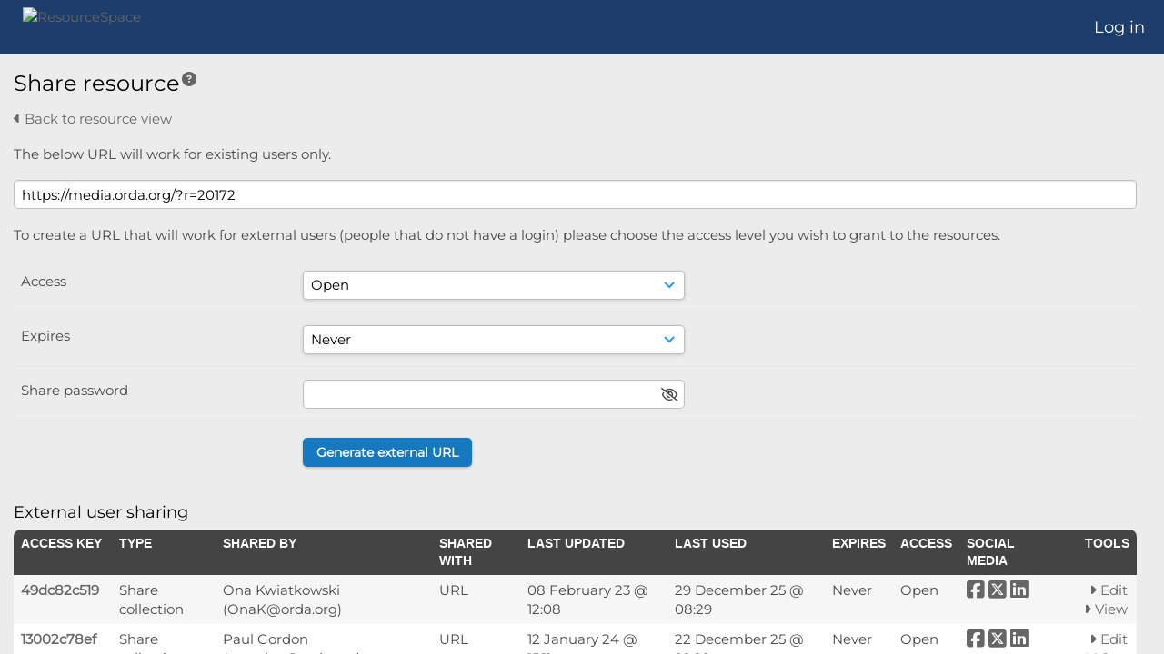

--- FILE ---
content_type: text/html; charset=UTF-8
request_url: https://media.orda.org/pages/resource_share.php?ref=20172&search=%21collection927&order_by=extension&offset=0&restypes=&archive=0&per_page=48&default_sort_direction=DESC&sort=ASC&context=Root&k=&curpos=
body_size: 15222
content:
    <!DOCTYPE html>
    <html lang="en-US">   
    <!--
    ResourceSpace version SVN 10.7    For copyright and license information see /documentation/licenses/resourcespace.txt
    https://www.resourcespace.com
    -->
    <head>
        <meta http-equiv="Content-Type" content="text/html; charset=UTF-8" />
        <meta http-equiv="X-UA-Compatible" content="IE=edge" />
        <meta http-equiv="CACHE-CONTROL" content="NO-CACHE">
        <meta http-equiv="PRAGMA" content="NO-CACHE">
                <meta name="viewport" content="width=device-width, initial-scale=1.0" />
        <meta name="pagename" content="resource_share" />
        <meta name="pluginname" content="" />
        
        <title id="page-title">ResourceSpace - Share Resource</title>

        <link rel="icon" type="image/png" href="https://media.orda.org/filestore/orda/system/config/header_favicon.jpg" />

        <!-- Load jQuery and jQueryUI -->
        <script src="https://media.orda.org/lib/js/jquery-3.6.0.min.js?css_reload_key=5"></script>
        <script src="https://media.orda.org/lib/js/jquery-ui-1.13.2.min.js?css_reload_key=5" type="text/javascript"></script>
        <script src="https://media.orda.org/lib/js/jquery.layout.js?css_reload_key=5"></script>
        <link type="text/css" href="https://media.orda.org/css/smoothness/jquery-ui.min.css?css_reload_key=5" rel="stylesheet" />
        <script src="https://media.orda.org/lib/js/jquery.ui.touch-punch.min.js"></script>

        
        <script type="text/javascript" src="https://media.orda.org/lib/js/jquery.tshift.min.js"></script>
        <script type="text/javascript" src="https://media.orda.org/lib/js/jquery-periodical-updater.js"></script>

        <script type="text/javascript">StaticSlideshowImage=false;</script>
        <script type="text/javascript" src="https://media.orda.org/js/slideshow_big.js?css_reload_key=5"></script>

                    <script type="text/javascript" src="https://media.orda.org/js/contactsheet.js"></script>
            <script>contactsheet_previewimage_prefix = 'https://media.orda.org/filestore/orda';</script>
            <script type="text/javascript">jQuery.noConflict();</script>
        
        <script type="text/javascript">
            var ProcessingCSRF={"CSRFToken":"296fd48c536bae53767f912cf7b84e723b448e430fc27f4acf9f8157138b27aa78251d16751d4588d47a06872cfb38be5ca68f73f9b5b52eba8d91b2eb7b9fde@@[base64]@@db38fbc71bf1fbe24095e49984f09778f5d7f10f3b301e553ad9dc4a224e1af7"};
            var ajaxLoadingTimer=500;
        </script>

        <script src="https://media.orda.org/js/ajax_collections.js?css_reload_key=5" type="text/javascript"></script>
        <script src="https://media.orda.org/lib/tinymce/tinymce.min.js" referrerpolicy="origin"></script>

        <!--  UPPY -->
        <script type="text/javascript" src="/lib/js/uppy.js?5"></script>
        <link rel="stylesheet" href="https://media.orda.org/css/uppy.min.css?css_reload_key=5">

                    <script src="/lib/jquery_tag_editor/jquery.caret.min.js"></script>
            <script src="/lib/jquery_tag_editor/jquery.tag-editor.min.js"></script>
            <link type="text/css" rel="stylesheet" href="/lib/jquery_tag_editor/jquery.tag-editor.css" />
            
        <!-- Chart.js for graphs -->
        <script language="javascript" type="module" src="/lib/js/chartjs-4-4-0.js"></script>
        <script language="javascript" type="module" src="/lib/js/date-fns.js"></script>
        <script language="javascript" type="module" src="/lib/js/chartjs-adapter-date-fns.js"></script>

        <!-- jsTree -->
        <link rel="stylesheet" href="/lib/jstree/themes/default-dark/style.min.css">
        <script src="/lib/jstree/jstree.min.js"></script>
        <script src="/js/category_tree.js?css_reload_key=5"></script>

        <!-- DOMPurify -->
        <script src="https://media.orda.org/lib/js/purify.min.js?reload_key=5"></script>

        <!-- toastify-js -->
        <script src="https://media.orda.org/lib/toastify-js/src/toastify.js"></script>
        <link type="text/css" href="https://media.orda.org/lib/toastify-js/src/toastify.css" rel="stylesheet" />

                    <script src="/js/browsebar_js.php" type="text/javascript"></script>
            
        <script type="text/javascript">
            var baseurl_short="/";
            var baseurl="https://media.orda.org";
            var pagename="resource_share";
            var errorpageload = "<h1>Error</h1><p>Sorry, there has been an error loading this page. If you are performing a search please try refining your search query. If the problem persists please contact your system administrator</p>";
            var errortext = "Error";
            var applicationname = "ResourceSpace";
            var pagetitle = "ResourceSpace - Share Resource";
            var plugintitle = "";
            var branch_limit=false;
            var branch_limit_field = new Array();
            var global_trash_html = '<!-- Global Trash Bin (added through CentralSpaceLoad) -->';
            var TileNav = true;
            var errornotloggedin = 'You are not logged in';
            var login = 'Log in';
            global_trash_html += '<div id="trash_bin" class="trash_bin ui-droppable ui-droppable-active ui-state-hover"><span class="trash_bin_text"><i class="fa fa-trash" aria-hidden="true"></i></span></div>    <div id="trash_bin_delete_dialog" style="display:none;"></div>    <div id="delete_permanent_dialog" style="display:none;text-align:left;"></div>';
            oktext="OK";
            var scrolltopElementCentral='.ui-layout-center';
            var scrolltopElementContainer='.ui-layout-container';
            var scrolltopElementCollection='.ui-layout-south';
            var scrolltopElementModal='#modal';
            browse_clicked = false;        </script>

        <script src="/js/global.js?css_reload_key=5" type="text/javascript"></script>
        <script src="/lib/js/polyfills.js?css_reload_key=5"></script>

        <script type="text/javascript">

jQuery(document).ready(function() {
 jQuery.fn.reverse = [].reverse;
 jQuery(document).keyup(function (e)
  { 
    if(jQuery("input,textarea").is(":focus"))
    {
       // don't listen to keyboard arrows when focused on form elements
           }
    else if (jQuery('#lightbox').is(':visible'))
        {
        // Don't listen to keyboard arrows if viewing resources in lightbox
        }
    else
        {
        var share='';
        var modAlt=e.altKey;
        var modShift=e.shiftKey;
        var modCtrl=e.ctrlKey;
        var modMeta=e.metaKey;
        var modOn=(modAlt || modShift || modCtrl || modMeta);

         switch (e.which) 
         {

                        // Left arrow
            case 37:
                if (jQuery('.prevLink').length > 0) {
                    jQuery('.prevLink').click();
                    break;
                }
                if ((jQuery('.prevPageLink').length > 0)) {
                    jQuery('.prevPageLink').click();
                    break;
                }
            // Right arrow
            case 39:
                if (jQuery('.nextLink').length > 0) {
                    jQuery('.nextLink').click();
                    break;
                }
                if ((jQuery('.nextPageLink').length > 0)) {
                    jQuery('.nextPageLink').click();
                    break;
                } 
            case 65: if (jQuery('.addToCollection').length > 0) jQuery('.addToCollection:not(.ResourcePanelIcons .addToCollection)').click();
                     break;
            case 188: if (jQuery('.prevLink').length > 0) jQuery('.prevLink').click();
                     break;
            case 190: if (jQuery('.nextLink').length > 0) jQuery('.nextLink').click();
                     break;
            case 191: if (jQuery('.upLink').length > 0) jQuery('.upLink').click();
                     break;
            case 84: if (jQuery('#toggleThumbsLink').length > 0) jQuery('#toggleThumbsLink').click();
                     break;
            case 90: if (jQuery('.enterLink').length > 0) window.location=jQuery('.enterLink').attr("href");
                     break;
            case 27: ModalClose();
                     break;
            case 86: if(!modOn){CentralSpaceLoad('https://media.orda.org/pages/search.php?search=!collection'+document.getElementById("currentusercollection").innerHTML+'&k='+share,true)};
                     break;
                     }

     }
 });
});
</script>
    <link rel="stylesheet" href="/plugins/transform/lib/jcrop/css/jquery.Jcrop.min.css?css_reload_key=5" type="text/css" />
    <script type="text/javascript" src="/plugins/transform/lib/jcrop/js/jquery.Jcrop.min.js?css_reload_key=5" language="javascript"></script>
    <script type="text/javascript" src="/lib/jQueryRotate/jQueryRotate.js?css_reload_key=5" language="javascript"></script>
    <script src="/lib/lightbox/js/lightbox.min.js" type="text/javascript" ></script><link type="text/css" href="/lib/lightbox/css/lightbox.min.css?css_reload_key=5" rel="stylesheet" />    <script>
    function closeModalOnLightBoxEnable()
        {
        setTimeout(function() {
            if(jQuery('#lightbox').is(':visible'))
                {
                ModalClose();
                }
        }, 10);
        }

    jQuery(document).ready(function()
        {
        lightbox.option({
            'resizeDuration': 300,
            'imageFadeDuration': 300,
            'fadeDuration': 300,
            'alwaysShowNavOnTouchDevices': true})
        });
    </script>
    
        <!-- Structure Stylesheet -->
        <link href="https://media.orda.org/css/global.css?css_reload_key=5" rel="stylesheet" type="text/css" media="screen,projection,print" />
        <!-- Colour stylesheet -->
        <link href="https://media.orda.org/css/light.css?css_reload_key=5" rel="stylesheet" type="text/css" media="screen,projection,print" />
        <!-- Override stylesheet -->
        <link href="https://media.orda.org/css/css_override.php?k=&css_reload_key=5&noauth=" rel="stylesheet" type="text/css" media="screen,projection,print" />
        <!--- FontAwesome for icons-->
        <link rel="stylesheet" href="https://media.orda.org/lib/fontawesome/css/all.min.css?css_reload_key=5">
        <link rel="stylesheet" href="https://media.orda.org/lib/fontawesome/css/v4-shims.min.css?css_reload_key=5">
        <!-- Load specified font CSS -->
                    <link id="global_font_link" href="https://media.orda.org/css/fonts/Montserrat.css?css_reload_key=5" rel="stylesheet" type="text/css" />
                <!-- Web app manifest -->
        <link rel="manifest" href="https://media.orda.org/manifest.json">

                    <!--Leaflet.js files-->
            <link rel="stylesheet" href="https://media.orda.org/lib/leaflet/leaflet.css?css_reload_key=5"/>
            <script src="https://media.orda.org/lib/leaflet/leaflet.js?5"></script>

                <script>
    // Copied from leaflet-providers.js
    (function (root, factory) {
        if (typeof define === 'function' && define.amd) {
            // AMD. Register as an anonymous module.
            define(['leaflet'], factory);
        } else if (typeof modules === 'object' && module.exports) {
            // define a Common JS module that relies on 'leaflet'
            module.exports = factory(require('leaflet'));
        } else {
            // Assume Leaflet is loaded into global object L already
            factory(L);
        }
    }(this, function (L) {
        'use strict';

        L.TileLayer.Provider = L.TileLayer.extend({
            initialize: function (arg, options) {
                var providers = L.TileLayer.Provider.providers;

                var parts = arg.split('.');

                var providerName = parts[0];
                var variantName = parts[1];

                if (!providers[providerName]) {
                    throw 'No such provider (' + providerName + ')';
                }

                var provider = {
                    url: providers[providerName].url,
                    options: providers[providerName].options
                };

                // overwrite values in provider from variant.
                if (variantName && 'variants' in providers[providerName]) {
                    if (!(variantName in providers[providerName].variants)) {
                        throw 'No such variant of ' + providerName + ' (' + variantName + ')';
                    }
                    var variant = providers[providerName].variants[variantName];
                    var variantOptions;
                    if (typeof variant === 'string') {
                        variantOptions = {
                            variant: variant
                        };
                    } else {
                        variantOptions = variant.options;
                    }
                    provider = {
                        url: variant.url || provider.url,
                        options: L.Util.extend({}, provider.options, variantOptions)
                    };
                }

                // replace attribution placeholders with their values from toplevel provider attribution,
                // recursively
                var attributionReplacer = function (attr) {
                    if (attr.indexOf('{attribution.') === -1) {
                        return attr;
                    }
                    return attr.replace(/\{attribution.(\w*)\}/g,
                        function (match, attributionName) {
                            return attributionReplacer(providers[attributionName].options.attribution);
                        }
                    );
                };
                provider.options.attribution = attributionReplacer(provider.options.attribution);

                // Compute final options combining provider options with any user overrides
                var layerOpts = L.Util.extend({}, provider.options, options);
                L.TileLayer.prototype.initialize.call(this, provider.url, layerOpts);
            }
        });

        /**
        * Definition of providers.
        * see http://leafletjs.com/reference.html#tilelayer for options in the options map.
        */

        L.TileLayer.Provider.providers = {

        USGSTNM: {
        url: 'https://media.orda.org/pages/ajax/tiles.php?provider=USGSTNM&resource=20172&collection=927&k=&x={x}&y={y}&z={z}',
        options: {
        maxZoom: 8,
        attribution: '<a href="https://www.doi.gov">U.S. Department of the Interior</a> | <a href="https://www.usgs.gov">U.S. Geological Survey</a>',
    },
        variants: {
USTopo: {
        },
USImagery: {
            url: 'https://media.orda.org/pages/ajax/tiles.php?provider=USGSTNM&resource=20172&collection=927&k=&variant=USImagery&x={x}&y={y}&z={z}'
},
USImageryTopo: {
            url: 'https://media.orda.org/pages/ajax/tiles.php?provider=USGSTNM&resource=20172&collection=927&k=&variant=USImageryTopo&x={x}&y={y}&z={z}'
},
         },
},
OSM: {
        url: 'https://media.orda.org/pages/ajax/tiles.php?provider=OSM&resource=20172&collection=927&k=&x={x}&y={y}&z={z}',
        options: {
        maxZoom: 19,
        attribution: '<a href="https://www.openstreetmap.org/copyright">OpenStreetMap</a>',
    },
        variants: {
UK: {
        },
         },
},
        ResourceSpace: {
            url: 'https://media.orda.org/pages/ajax/tiles.php?x={x}&y={y}&z={z}',
            options: {
                maxZoom: 3,
                attribution: '&copy; <a href="https://www.openstreetmap.org/copyright">OpenStreetMap</a> contributors',
                },
            variants: { OSM: {}}
            }

        };

        L.tileLayer.provider = function (provider, options) {
            return new L.TileLayer.Provider(provider, options);
        };

        return L;
    }));
    </script>
    
            <!--Leaflet PouchDBCached v1.0.0 plugin file with PouchDB v7.1.1 file-->
                            <script src="https://media.orda.org/lib/leaflet_plugins/pouchdb-7.1.1/pouchdb-7.1.1.min.js"></script>
                <script src="https://media.orda.org/lib/leaflet_plugins/leaflet-PouchDBCached-1.0.0/L.TileLayer.PouchDBCached.min.js"></script>
            
            <!--Leaflet MarkerCluster v1.4.1 plugin files-->
            <link rel="stylesheet" href="https://media.orda.org/lib/leaflet_plugins/leaflet-markercluster-1.4.1/dist/MarkerCluster.css"/>
            <link rel="stylesheet" href="https://media.orda.org/lib/leaflet_plugins/leaflet-markercluster-1.4.1/dist/MarkerCluster.Default.css"/>

            <!--Leaflet ColorMarkers v1.0.0 plugin file-->
            <script src="https://media.orda.org/lib/leaflet_plugins/leaflet-colormarkers-1.0.0/js/leaflet-color-markers.js"></script>

            <!--Leaflet NavBar v1.0.1 plugin files-->
            <link rel="stylesheet" href="https://media.orda.org/lib/leaflet_plugins/leaflet-NavBar-1.0.1/src/Leaflet.NavBar.css"/>
            <script src="https://media.orda.org/lib/leaflet_plugins/leaflet-NavBar-1.0.1/src/Leaflet.NavBar.min.js"></script>

            <!--Leaflet Omnivore v0.3.1 plugin file-->
            
            <!--Leaflet EasyPrint v2.1.9 plugin file-->
            <script src="https://media.orda.org/lib/leaflet_plugins/leaflet-easyPrint-2.1.9/dist/bundle.min.js"></script>

            <!--Leaflet StyledLayerControl v5/16/2019 plugin files-->
            <link rel="stylesheet" href="https://media.orda.org/lib/leaflet_plugins/leaflet-StyledLayerControl-5-16-2019/css/styledLayerControl.css"/>
            <script src="https://media.orda.org/lib/leaflet_plugins/leaflet-StyledLayerControl-5-16-2019/src/styledLayerControl.min.js"></script>

            <!--Leaflet Zoomslider v0.7.1 plugin files-->
            <link rel="stylesheet" href="https://media.orda.org/lib/leaflet_plugins/leaflet-zoomslider-0.7.1/src/L.Control.Zoomslider.css"/>
            <script src="https://media.orda.org/lib/leaflet_plugins/leaflet-zoomslider-0.7.1/src/L.Control.Zoomslider.min.js"></script>

            <!--Leaflet Shades v1.0.2 plugin files-->
            <link rel="stylesheet" href="https://media.orda.org/lib/leaflet_plugins/leaflet-shades-1.0.2/src/css/leaflet-shades.css"/>
            <script src="https://media.orda.org/lib/leaflet_plugins/leaflet-shades-1.0.2/leaflet-shades.js"></script>

            <link href="/plugins/transform/css/style.css?css_reload_key=5" rel="stylesheet" type="text/css" media="screen,projection,print" class="plugincss" /><link href="/plugins/transform/css/style-dark.php?css_reload_key=5" rel="stylesheet" type="text/css" media="screen,projection,print" class="plugincss" /><link href="/plugins/rse_workflow/css/style.css?css_reload_key=5" rel="stylesheet" type="text/css" media="screen,projection,print" class="plugincss" />
        <script>jQuery('.plugincss').attr('class','plugincss0');</script>
    </head>

    <body lang="en-US">
        <div class="slide slide-active"></div>
        <div class="slide"></div>
        <a href="#UICenter" class="skip-to-main-content">Skip to main content</a>

        <!-- Processing graphic -->
        <div id='ProcessingBox' style='display: none'>
            <i aria-hidden="true" class="fa fa-cog fa-spin fa-3x fa-fw"></i>
            <p id="ProcessingStatus"></p>
        </div>

        <!--Global Header-->
        
            <div id="Header" class=" ui-layout-north "
            >
                <div id="HeaderResponsive">
                                            <a href="https://media.orda.org/pages/collections_featured.php" onclick="return CentralSpaceLoad(this,true);" class="HeaderImgLink">
                            <img src="https://media.orda.org/filestore/orda/system/config/linkedheaderimgsrc.png" id="HeaderImg" alt="ResourceSpace">
                        </a>
                           
                        <div id="HeaderButtons" style="display:none;">
                            <div id="ButtonHolder">
                                <a href="#" id="HeaderNav2Click" class="ResponsiveHeaderButton ResourcePanel ResponsiveButton">
                                    <span class="rbText">Menu</span>
                                    <span class="fa fa-fw fa-lg fa-bars"></span>
                                </a>

                                <a href="#" id="HeaderNav1Click" class="ResponsiveHeaderButton ResourcePanel ResponsiveButton">
                                    <span class="rbText">
                                        Account                                    </span>

                                                                            <span class="fa fa-fw fa-lg fa-user"></span>
                                                                    </a>
                            </div>
                        </div>
                                        </div>

                                    <div id="HeaderNav2" class="HorizontalNav HorizontalWhiteNav">
                        
<nav aria-label="Main menu">
    <ul id="HeaderLinksContainer">
        
        
        
        
        
        
        
        
        
        
        
        
        
        
    </ul><!-- close HeaderLinksContainer -->
</nav>

<script>
    jQuery(document).ready(function() {
        headerLinksDropdown();
    });
</script>                    </div>

                    <div id="HeaderNav1" class="HorizontalNav">
                                                        <ul>
                                    <li>
                                        <a href="https://media.orda.org/login.php">Log in</a>
                                    </li>
                                                                    </ul>
                                <script>

    var activeSeconds=30;

    var message_timer = null;
    var message_refs = new Array();
    var message_poll_first_run = true;

    var counter = 0;

    function message_poll()
    {

        if (message_timer != null)
        {
            clearTimeout(message_timer);
            message_timer = null;
        }
        activeSeconds-=10;
        if(activeSeconds < 0)
            {
                message_timer = window.setTimeout(message_poll,10 * 1000);
                return;
            }
                    jQuery.ajax({
            url: 'https://media.orda.org/pages/ajax/message.php?ajax=true',
            type: 'GET',
            success: function(messages, textStatus, xhr) {
                if(xhr.status == 200 && messages && messages.length > 0) {
                    messagecount = messages.length;
                    if(messages[messages.length - 1]['ref'] == 0) {
                        // The last message is a dummy entry with a count of actions and failed jobs
                        messagecount = messagecount-1;
                    }
                    usertotalcount = 0;
                    actioncount = 0;
                    failedjobcount = 0;
                    admintotalcount = 0;
                    
                    if (typeof(messages[messages.length - 1]['actioncount']) !== 'undefined') {
                        // There are actions as well as messages
                        actioncount = parseInt(messages[messagecount]['actioncount']);
                        usertotalcount = usertotalcount + actioncount;
                    }
                    if (typeof(messages[messages.length - 1]['requestcount']) !== 'undefined') {
                        // There are actions as well as messages
                        requestcount = parseInt(messages[messagecount]['requestcount']);
                        admintotalcount = admintotalcount + requestcount;
                    }
                    if (typeof(messages[messages.length - 1]['researchcount']) !== 'undefined') {
                        // There are actions as well as messages
                        researchcount = parseInt(messages[messagecount]['researchcount']);
                        admintotalcount = admintotalcount + researchcount;
                    }
                    if (typeof(messages[messages.length - 1]['failedjobcount']) !== 'undefined') {
                        userfailedjobcount = parseInt(messages[messagecount]['failedjobcount']['user']);
                        usertotalcount     = usertotalcount + userfailedjobcount;
                        failedjobcount     = parseInt(messages[messagecount]['failedjobcount']['all']);
                        admintotalcount = admintotalcount + failedjobcount;
                    }
                    if (usertotalcount > 999 ) {
                        usertotalcountlabel = "999+";
                    } else {
                        usertotalcountlabel = usertotalcount.toString();
                    }

                    if (usertotalcountlabel == "0") {
                        jQuery('span.UserMenuCountPill').html(DOMPurify.sanitize(usertotalcountlabel)).hide();
                    } else {
                        jQuery('span.UserMenuCountPill').html(DOMPurify.sanitize(usertotalcountlabel)).fadeIn();
                    }                    

                    if (activeSeconds > 0 || message_poll_first_run) {
                        for(var i = 0; i < messagecount; i++) {
                            var ref = messages[i]['ref'];
                            if (message_poll_first_run)
                                {
                                message_refs.push(ref);
                                continue;
                                }
                            if (message_refs.indexOf(ref)!=-1)
                                {
                                continue;
                                }
                            message_refs.push(ref);
                            var message = nl2br(messages[i]['message']);
                            var url = messages[i]['url'];
                            if(messages[i]['type'] & 4 && pagename =='user_message' && parseInt(messages[i]['ownerid']) == parseInt(msgto))
                                {
                                // Show the message directly on the page if on user_message.php and communicating with this user
                                showUserMessage(messages[i]['message'],false);
                                }
                            else
                                {
                                // Show message popup if configured
                                                                    message_display(message, url, ref, function (ref) {
                                    jQuery.get('https://media.orda.org/pages/ajax/message.php?ajax=true&seen=' + ref);
                                    });
                                                                    
                                }                           
                            message_poll();
                        }
                    }

                    if (actioncount > 0) {
                        if (actioncount > 999 ) {
                            actioncountlabel = "999+";
                        } else {
                            actioncountlabel = actioncount.toString();
                        }
                        console.log(actioncount);
                        jQuery('span.ActionCountPill').html(DOMPurify.sanitize(actioncountlabel)).fadeIn();
                    } else {
                        jQuery('span.ActionCountPill').hide();
                    }

                    if (messagecount > 0) {
                        if (messagecount > 999 ) {
                            messagecountlabel = "999+";
                        } else {
                            messagecountlabel = messagecount.toString();
                        }
                        jQuery('span.MessageCountPill').html(DOMPurify.sanitize(messagecountlabel)).fadeIn();
                    } else {
                        jQuery('span.MessageCountPill').hide(); 
                    }

                    if (failedjobcount>0)
                        {
                        jQuery('span.FailedJobCountPill').html(failedjobcount).fadeIn();
                        let teampill = jQuery('#TeamMessages');
                        if(teampill.attr('data-value') != undefined)
                            {
                            failedjobcount = failedjobcount + teampill.attr('data-value');
                            }
                        teampill.html(DOMPurify.sanitize(failedjobcount)).fadeIn();
                        }
                    else
                        {
                        jQuery('span.FailedJobCountPill').hide();   
                        }

                    if (admintotalcount > 0) {
                        if (admintotalcount > 999 ) {
                            admintotalcountlabel = "999+";
                        } else {
                            admintotalcountlabel = admintotalcount.toString();
                        }
                        jQuery('span.AdminMenuCountPill').html(DOMPurify.sanitize(admintotalcountlabel)).fadeIn();
                    } else {
                        jQuery('span.AdminMenuCountPill').hide();
                    }

                } else {
                    jQuery('span.UserMenuCountPill').hide();
                    jQuery('span.MessageCountPill').hide();
                    jQuery('span.ActionCountPill').hide();
                    jQuery('span.AdminCountPill').hide();
                }
            }
        }).done(function() {
            message_timer = window.setTimeout(message_poll,10 * 1000);
                            message_poll_first_run = false;
        });

        check_upgrade_in_progress();
    }

    jQuery(document).bind("blur focus focusin focusout load resize scroll unload click dblclick mousedown mouseup mousemove mouseover mouseout mouseenter mouseleave change select submit keydown keypress keyup error",
        function() {
            activeSeconds=30;
        });

    jQuery(document).ready(function () {
            message_poll();
        });

    function message_display(message, url, ref, callback)
    {
        if (typeof ref==="undefined")
        {
            ref=new Date().getTime();
        }
        if (typeof url==="undefined")
        {
            url="";
        }
        if (url!="")
        {
            url=decodeURIComponent(url);
            url="<a href='" + url + "'>Link</a>";
        }
        var id='message' + ref;
        if (jQuery("#" + id).length)        // already being displayed
        {
            return;
        }

    jQuery('div#MessageContainer')
        .append("<div class='MessageBox' style='display: none;' id='" + id + "'>" + nl2br(DOMPurify.sanitize(message)) + "<br />" + url + "</div>")
        .after(function()
        {

            var t = window.setTimeout(function()
            {
                jQuery("div#" + id).fadeOut("fast",function()
                    {
                        this.remove()
                    }
                )
            },5000);

            jQuery("div#" + id).show().bind("click",function()
            {
                jQuery("div#" + id).fadeOut("fast", function()
                {
                    jQuery("div#" + id).remove();
                    jQuery.get('https://media.orda.org/pages/ajax/message.php?ajax=true&seen=' + ref);
                    if (typeof callback === 'function')
                    {
                        callback();
                    }
                });
            });

            jQuery("div#" + id).bind("mouseenter",function()
            {
                window.clearTimeout(t);
                jQuery("div#" + id).fadeIn("fast");
            });

            jQuery("div#" + id).bind("mouseleave",function()
            {
                window.clearTimeout(t);
                t = window.setTimeout(function()
                {
                    jQuery("div#" + id).fadeOut("fast",function()
                        {
                            this.remove();
                        }
                    )},3000);
            });
        });
    }
    
    function message_modal(message, url, ref, owner)
        {
        if (typeof ref==="undefined")
            {
                ref=new Date().getTime();
            }
        if (typeof url==="undefined")
            {
                url="";
            }
        if (url!="")
            {
                url=decodeURIComponent(url);
                url=DOMPurify.sanitize(url);
                url="<a class='message_link' href='" + url + "'>Link</a>";
            }
        if (typeof owner==="undefined" || owner=='')
            {
            owner = 'ResourceSpace';
            }

        jQuery("#modal_dialog").html("<div class='MessageText'>" + nl2br(DOMPurify.sanitize(message)) + "</div>" + url);
        jQuery("#modal_dialog").addClass('message_dialog');
        jQuery("#modal_dialog").dialog({
            title: 'Message from ' + owner,
            modal: true,
            resizable: false,
            buttons: [{text: "OK",
                        click: function() {
                        jQuery( this ).dialog( "close" );
                        }}],
            dialogClass: 'message',
            width: (jQuery(window).width() <= 1280) ? jQuery(window).width()*0.7 : 600,
            maxHeight: jQuery(window).height()*0.8,
            draggable: true,
            open: function(event, ui) {
                jQuery('.ui-widget-overlay').bind('click', function(){ jQuery("#modal_dialog").dialog('close'); });
                jQuery( ".ui-dialog-content" ).scrollTop(0);
                },
            close: function( event, ui ) {
                jQuery('#modal_dialog').html('');
                jQuery("#modal_dialog").removeClass('message_dialog');
                jQuery.get('https://media.orda.org/pages/ajax/message.php?ajax=true&seen=' + ref);
                },
            dialogClass: 'no-close'
            });
                
        }

</script>
                    </div>

                    
        <div class="clearer"></div>

                    </div>
        
        <!--Main Part of the page-->

        <!-- Global Trash Bin -->
        <div id="trash_bin" class="trash_bin ui-droppable ui-droppable-active ui-state-hover"><span class="trash_bin_text"><i class="fa fa-trash" aria-hidden="true"></i></span></div>
    <div id="trash_bin_delete_dialog" style="display:none;"></div>
    <div id="delete_permanent_dialog" style="display:none;text-align:left;"></div>
<div id="UICenter" role="main" class="ui-layout-center Search"><div id="CentralSpaceContainer">
        <div id="CentralSpace">

        
<script>
    // Set some vars for this page to enable/disable functionality
    linkreload = true;
    b_progressmsgs = true;

    jQuery(document).ready(function() {
        ActivateHeaderLink("https:\/\/media.orda.org%2Fpages%2Fresource_share.php%3Fref%3D20172%26search%3D%2521collection927%26order_by%3Dextension%26offset%3D0%26restypes%3D%26archive%3D0%26per_page%3D48%26default_sort_direction%3DDESC%26sort%3DASC%26context%3DRoot%26k%3D%26curpos%3D");

                    setThemePreference();
                
        jQuery(document).mouseup(function(e)  {
            var linksContainer = jQuery("#DropdownCaret");
            if (linksContainer.has(e.target).length === 0 && !linksContainer.is(e.target))  {
                jQuery('#OverFlowLinks').hide();
            }
        });

            });
    
    window.onresize = function() {
        ReloadLinks();
    }
</script>


<div class="BasicsBox">
    <div class="RecordHeader">
        <div class="BackToResultsContainer">
            <div class="backtoresults">
                            </div>
        </div>

                    
            <h1>
                Share resource<a href="https://media.orda.org/pages/help.php?page=user/sharing-resources" title="Get more information on this page" class="HelpLink" onClick="return ModalLoad(this, true);" ><i aria-hidden="true" class="fa fa-fw fa-question-circle"></i></a>            </h1>

            <p>
                                    <a href="/pages/view.php?ref=20172&search=%21collection927&offset=0&order_by=extension&sort=ASC&archive=0" onclick="return CentralSpaceLoad(this,true);">
                <i aria-hidden="true" class="fa fa-caret-left"></i>&nbsp;Back to resource view                </a>
            </p>
                </div>

    <form method="post" id="resourceshareform" action="/pages/resource_share.php?ref=20172">
        <input type="hidden" name="deleteaccess" id="deleteaccess" value="">
        <input type="hidden" name="generateurl" id="generateurl" value="">
        <input type="hidden" name="editaccess" id="editaccess" value="">
        <input type="hidden" name="editexpiration" id="editexpiration" value="">
        <input type="hidden" name="editgroup" id="editgroup" value="">
        <input type="hidden" name="editaccesslevel" id="editaccesslevel" value="">
        <input type="hidden" name="editexternalurl" id="editexternalurl" value="">
        <input type="hidden" name="user" id="user" value="">
        <input type="hidden" name="deleteusercustomaccess" id="deleteusercustomaccess" value="">
        
            <input type="hidden" name="CSRFToken" value="830e23f6515a89889de32cf98bba291b35b2dd45f63f3c1cc7658cb498da6e02f97a0d139bc4642ed8c0b362cf8c629e82c815dfaa58a06355535c95da042715@@[base64]@@2395dc80b4e426d183d905b1556d7c752caeb4b1c47ebbf95256e79a4a87b9d4">
    
        <div class="VerticalNav">
            <ul>
                                    <p>The below URL will work for existing users only.</p>
                    <p><input class="URLDisplay" type="text" value="https://media.orda.org/?r=20172"></p>
                                        
                        <p>
                            To create a URL that will work for external users (people that do not have a login) please choose the access level you wish to grant to the resources.                        </p>

                                <div class="Question" id="question_access">
            <label for="archive">Access</label>
            <select class="stdwidth" name="access" id="access">
                            <option value="0" >Open</option>
                                <option value="1" >Restricted</option>
                            </select>
            <div class="clearerleft"> </div>
        </div>        <div class="Question">
            <label>Expires</label>
            <select name="expires" class="stdwidth">
                            <option value="">Never</option>                <option class="" value="2025-12-30" >30 December 25</option>
                                <option class="" value="2025-12-31" >31 December 25</option>
                                <option class="" value="2026-01-01" >01 January 26</option>
                                <option class="" value="2026-01-02" >02 January 26</option>
                                <option class="optionWeekend" value="2026-01-03" >03 January 26</option>
                                <option class="optionWeekend" value="2026-01-04" >04 January 26</option>
                                <option class="" value="2026-01-05" >05 January 26</option>
                                <option class="" value="2026-01-06" >06 January 26</option>
                                <option class="" value="2026-01-07" >07 January 26</option>
                                <option class="" value="2026-01-08" >08 January 26</option>
                                <option class="" value="2026-01-09" >09 January 26</option>
                                <option class="optionWeekend" value="2026-01-10" >10 January 26</option>
                                <option class="optionWeekend" value="2026-01-11" >11 January 26</option>
                                <option class="" value="2026-01-12" >12 January 26</option>
                                <option class="" value="2026-01-13" >13 January 26</option>
                                <option class="" value="2026-01-14" >14 January 26</option>
                                <option class="" value="2026-01-15" >15 January 26</option>
                                <option class="" value="2026-01-16" >16 January 26</option>
                                <option class="optionWeekend" value="2026-01-17" >17 January 26</option>
                                <option class="optionWeekend" value="2026-01-18" >18 January 26</option>
                                <option class="" value="2026-01-19" >19 January 26</option>
                                <option class="" value="2026-01-20" >20 January 26</option>
                                <option class="" value="2026-01-21" >21 January 26</option>
                                <option class="" value="2026-01-22" >22 January 26</option>
                                <option class="" value="2026-01-23" >23 January 26</option>
                                <option class="optionWeekend" value="2026-01-24" >24 January 26</option>
                                <option class="optionWeekend" value="2026-01-25" >25 January 26</option>
                                <option class="" value="2026-01-26" >26 January 26</option>
                                <option class="" value="2026-01-27" >27 January 26</option>
                                <option class="" value="2026-01-28" >28 January 26</option>
                                <option class="" value="2026-01-29" >29 January 26</option>
                                <option class="" value="2026-01-30" >30 January 26</option>
                                <option class="optionWeekend" value="2026-01-31" >31 January 26</option>
                                <option class="optionWeekend" value="2026-02-01" >01 February 26</option>
                                <option class="" value="2026-02-02" >02 February 26</option>
                                <option class="" value="2026-02-03" >03 February 26</option>
                                <option class="" value="2026-02-04" >04 February 26</option>
                                <option class="" value="2026-02-05" >05 February 26</option>
                                <option class="" value="2026-02-06" >06 February 26</option>
                                <option class="optionWeekend" value="2026-02-07" >07 February 26</option>
                                <option class="optionWeekend" value="2026-02-08" >08 February 26</option>
                                <option class="" value="2026-02-09" >09 February 26</option>
                                <option class="" value="2026-02-10" >10 February 26</option>
                                <option class="" value="2026-02-11" >11 February 26</option>
                                <option class="" value="2026-02-12" >12 February 26</option>
                                <option class="" value="2026-02-13" >13 February 26</option>
                                <option class="optionWeekend" value="2026-02-14" >14 February 26</option>
                                <option class="optionWeekend" value="2026-02-15" >15 February 26</option>
                                <option class="" value="2026-02-16" >16 February 26</option>
                                <option class="" value="2026-02-17" >17 February 26</option>
                                <option class="" value="2026-02-18" >18 February 26</option>
                                <option class="" value="2026-02-19" >19 February 26</option>
                                <option class="" value="2026-02-20" >20 February 26</option>
                                <option class="optionWeekend" value="2026-02-21" >21 February 26</option>
                                <option class="optionWeekend" value="2026-02-22" >22 February 26</option>
                                <option class="" value="2026-02-23" >23 February 26</option>
                                <option class="" value="2026-02-24" >24 February 26</option>
                                <option class="" value="2026-02-25" >25 February 26</option>
                                <option class="" value="2026-02-26" >26 February 26</option>
                                <option class="" value="2026-02-27" >27 February 26</option>
                                <option class="optionWeekend" value="2026-02-28" >28 February 26</option>
                                <option class="optionWeekend" value="2026-03-01" >01 March 26</option>
                                <option class="" value="2026-03-02" >02 March 26</option>
                                <option class="" value="2026-03-03" >03 March 26</option>
                                <option class="" value="2026-03-04" >04 March 26</option>
                                <option class="" value="2026-03-05" >05 March 26</option>
                                <option class="" value="2026-03-06" >06 March 26</option>
                                <option class="optionWeekend" value="2026-03-07" >07 March 26</option>
                                <option class="optionWeekend" value="2026-03-08" >08 March 26</option>
                                <option class="" value="2026-03-09" >09 March 26</option>
                                <option class="" value="2026-03-10" >10 March 26</option>
                                <option class="" value="2026-03-11" >11 March 26</option>
                                <option class="" value="2026-03-12" >12 March 26</option>
                                <option class="" value="2026-03-13" >13 March 26</option>
                                <option class="optionWeekend" value="2026-03-14" >14 March 26</option>
                                <option class="optionWeekend" value="2026-03-15" >15 March 26</option>
                                <option class="" value="2026-03-16" >16 March 26</option>
                                <option class="" value="2026-03-17" >17 March 26</option>
                                <option class="" value="2026-03-18" >18 March 26</option>
                                <option class="" value="2026-03-19" >19 March 26</option>
                                <option class="" value="2026-03-20" >20 March 26</option>
                                <option class="optionWeekend" value="2026-03-21" >21 March 26</option>
                                <option class="optionWeekend" value="2026-03-22" >22 March 26</option>
                                <option class="" value="2026-03-23" >23 March 26</option>
                                <option class="" value="2026-03-24" >24 March 26</option>
                                <option class="" value="2026-03-25" >25 March 26</option>
                                <option class="" value="2026-03-26" >26 March 26</option>
                                <option class="" value="2026-03-27" >27 March 26</option>
                                <option class="optionWeekend" value="2026-03-28" >28 March 26</option>
                                <option class="optionWeekend" value="2026-03-29" >29 March 26</option>
                                <option class="" value="2026-03-30" >30 March 26</option>
                                <option class="" value="2026-03-31" >31 March 26</option>
                                <option class="" value="2026-04-01" >01 April 26</option>
                                <option class="" value="2026-04-02" >02 April 26</option>
                                <option class="" value="2026-04-03" >03 April 26</option>
                                <option class="optionWeekend" value="2026-04-04" >04 April 26</option>
                                <option class="optionWeekend" value="2026-04-05" >05 April 26</option>
                                <option class="" value="2026-04-06" >06 April 26</option>
                                <option class="" value="2026-04-07" >07 April 26</option>
                                <option class="" value="2026-04-08" >08 April 26</option>
                                <option class="" value="2026-04-09" >09 April 26</option>
                                <option class="" value="2026-04-10" >10 April 26</option>
                                <option class="optionWeekend" value="2026-04-11" >11 April 26</option>
                                <option class="optionWeekend" value="2026-04-12" >12 April 26</option>
                                <option class="" value="2026-04-13" >13 April 26</option>
                                <option class="" value="2026-04-14" >14 April 26</option>
                                <option class="" value="2026-04-15" >15 April 26</option>
                                <option class="" value="2026-04-16" >16 April 26</option>
                                <option class="" value="2026-04-17" >17 April 26</option>
                                <option class="optionWeekend" value="2026-04-18" >18 April 26</option>
                                <option class="optionWeekend" value="2026-04-19" >19 April 26</option>
                                <option class="" value="2026-04-20" >20 April 26</option>
                                <option class="" value="2026-04-21" >21 April 26</option>
                                <option class="" value="2026-04-22" >22 April 26</option>
                                <option class="" value="2026-04-23" >23 April 26</option>
                                <option class="" value="2026-04-24" >24 April 26</option>
                                <option class="optionWeekend" value="2026-04-25" >25 April 26</option>
                                <option class="optionWeekend" value="2026-04-26" >26 April 26</option>
                                <option class="" value="2026-04-27" >27 April 26</option>
                                <option class="" value="2026-04-28" >28 April 26</option>
                                <option class="" value="2026-04-29" >29 April 26</option>
                                <option class="" value="2026-04-30" >30 April 26</option>
                                <option class="" value="2026-05-01" >01 May 26</option>
                                <option class="optionWeekend" value="2026-05-02" >02 May 26</option>
                                <option class="optionWeekend" value="2026-05-03" >03 May 26</option>
                                <option class="" value="2026-05-04" >04 May 26</option>
                                <option class="" value="2026-05-05" >05 May 26</option>
                                <option class="" value="2026-05-06" >06 May 26</option>
                                <option class="" value="2026-05-07" >07 May 26</option>
                                <option class="" value="2026-05-08" >08 May 26</option>
                                <option class="optionWeekend" value="2026-05-09" >09 May 26</option>
                                <option class="optionWeekend" value="2026-05-10" >10 May 26</option>
                                <option class="" value="2026-05-11" >11 May 26</option>
                                <option class="" value="2026-05-12" >12 May 26</option>
                                <option class="" value="2026-05-13" >13 May 26</option>
                                <option class="" value="2026-05-14" >14 May 26</option>
                                <option class="" value="2026-05-15" >15 May 26</option>
                                <option class="optionWeekend" value="2026-05-16" >16 May 26</option>
                                <option class="optionWeekend" value="2026-05-17" >17 May 26</option>
                                <option class="" value="2026-05-18" >18 May 26</option>
                                <option class="" value="2026-05-19" >19 May 26</option>
                                <option class="" value="2026-05-20" >20 May 26</option>
                                <option class="" value="2026-05-21" >21 May 26</option>
                                <option class="" value="2026-05-22" >22 May 26</option>
                                <option class="optionWeekend" value="2026-05-23" >23 May 26</option>
                                <option class="optionWeekend" value="2026-05-24" >24 May 26</option>
                                <option class="" value="2026-05-25" >25 May 26</option>
                                <option class="" value="2026-05-26" >26 May 26</option>
                                <option class="" value="2026-05-27" >27 May 26</option>
                                <option class="" value="2026-05-28" >28 May 26</option>
                            </select>
            <div class="clearerleft"> </div>
        </div>
            <div class="Question">
    <label for="sharepassword">Share password</label>
    <input type="password"  id="sharepassword" name="sharepassword" autocomplete="new-password" maxlength="40" class="stdwidth" value="">
    <span class="fa fa-fw fa-eye-slash infield-icon" id="share-password-icon" onclick="togglePassword('sharepassword');"></span>
    <script>

    function togglePassword(pwdelement)
        {
        input = jQuery('#' + pwdelement);
        if (input.attr("type") == "password")
            {
            input.attr("type", "text");
            jQuery('#share-password-icon').removeClass('fa-eye-slash').addClass('fa-eye');
            }
        else
            {
            input.attr("type", "password");
            jQuery('#share-password-icon').removeClass('fa-eye').addClass('fa-eye-slash');
            }
        }
    var passInput="";
    var passState="(unchanged)";
    var passHistory="";
    function pclick(id) 
        {
        // Set to password mode
        document.getElementById(id).type="password";
        document.getElementById(id).value=passState;
        document.getElementById(id).select();
        }
    function pblur(id) 
        {
        // Copy keyed input other than bracketed placeholders to hidden password
        passInput = document.getElementById(id).value;
        if(passInput!="(unchanged)" && passInput!="(changed)") 
            {
            document.getElementById("sharepassword").value=passInput; 
            passState="(changed)";
            }
        // Return to text mode showing the appropriate bracketed placeholder
        document.getElementById(id).value=passState;
        document.getElementById(id).type="text";
        }
    </script>
    </div>
        
                        <div class="QuestionSubmit">
                            <label>&nbsp;</label>
                                                            <input
                                    name="generateurl"
                                    type="button"
                                    value="Generate external URL"
                                    onclick="                                        document.getElementById('generateurl').value = 'Save';
                                        return CentralSpacePost(document.getElementById('resourceshareform'), true);"
                                >
                                                    </div>
                                    </ul>
        
                            <h2>External user sharing</h2>
                                    <div class="Listview">
                        <table class="ListviewStyle">
                            <tr class="ListviewTitleStyle">
                                <th>Access key</th>
                                <th>Type</th>
                                <th>Shared by</th>
                                <th>Shared with</th>
                                <th>Last updated</th>
                                <th>Last used</th>
                                <th>Expires</th>
                                <th>Access</th>
                                                                    <th>Social media</th>
                                                                    <th>
                                    <div class="ListTools">Tools</div>
                                </th>
                            </tr>

                                                                <tr>
                                        <td>
                                            <div class="ListTitle">
                                                <a target="_blank" href="https://media.orda.org?c=927&k=49dc82c519">
                                                    49dc82c519                                                </a>
                                            </div>
                                        </td>
                                        <td>Share collection</td>
                                        <td>Ona Kwiatkowski (OnaK@orda.org)</td>
                                        <td>URL</td>
                                        <td>08 February 23 @ 12:08</td>
                                        <td>29 December 25 @ 08:29</td>
                                        <td>Never</td>
                                        <td>Open</td>
                                                                                    <td>        <!-- Facebook -->
        <a target="_blank" href="https://www.facebook.com/sharer/sharer.php?u=https%3A%2F%2Fmedia.orda.org%3Fc%3D927%26k%3D49dc82c519"><i class="fa-brands fa-xl fa-square-facebook" aria-hidden="true"></i></a>
                <!-- Twitter -->
        <a target="_blank" href="https://twitter.com/intent/tweet?url=https%3A%2F%2Fmedia.orda.org%3Fc%3D927%26k%3D49dc82c519"><i class="fa-brands fa-xl fa-square-x-twitter" aria-hidden="true"></i></a>
                <!-- LinkedIn -->
        <a target="_blank" href="https://www.linkedin.com/shareArticle?mini=true&url=https%3A%2F%2Fmedia.orda.org%3Fc%3D927%26k%3D49dc82c519"><i class="fa-brands fa-xl fa-linkedin" aria-hidden="true"></i></a>
        </td>
                                                                                <td>
                                            <div class="ListTools">
                                                                                                    <a onclick="return CentralSpaceLoad(this,true);" href="https://media.orda.org/pages/collection_share.php?ref=927&editaccess=49dc82c519&share_user=46">
                                                        <i aria-hidden="true" class="fa fa-caret-right"></i>&nbsp;Edit                                                    </a>
                                                    <a onclick="return CentralSpaceLoad(this,true);" href="https://media.orda.org/?c=927">
                                                        <i aria-hidden="true" class="fa fa-caret-right"></i>&nbsp;View                                                    </a>
                                                                                                </div>
                                        </td>
                                    </tr>
                                                                        <tr>
                                        <td>
                                            <div class="ListTitle">
                                                <a target="_blank" href="https://media.orda.org?c=927&k=13002c78ef">
                                                    13002c78ef                                                </a>
                                            </div>
                                        </td>
                                        <td>Share collection</td>
                                        <td>Paul Gordon (pgordon@orda.org)</td>
                                        <td>URL</td>
                                        <td>12 January 24 @ 15:11</td>
                                        <td>22 December 25 @ 22:29</td>
                                        <td>Never</td>
                                        <td>Open</td>
                                                                                    <td>        <!-- Facebook -->
        <a target="_blank" href="https://www.facebook.com/sharer/sharer.php?u=https%3A%2F%2Fmedia.orda.org%3Fc%3D927%26k%3D13002c78ef"><i class="fa-brands fa-xl fa-square-facebook" aria-hidden="true"></i></a>
                <!-- Twitter -->
        <a target="_blank" href="https://twitter.com/intent/tweet?url=https%3A%2F%2Fmedia.orda.org%3Fc%3D927%26k%3D13002c78ef"><i class="fa-brands fa-xl fa-square-x-twitter" aria-hidden="true"></i></a>
                <!-- LinkedIn -->
        <a target="_blank" href="https://www.linkedin.com/shareArticle?mini=true&url=https%3A%2F%2Fmedia.orda.org%3Fc%3D927%26k%3D13002c78ef"><i class="fa-brands fa-xl fa-linkedin" aria-hidden="true"></i></a>
        </td>
                                                                                <td>
                                            <div class="ListTools">
                                                                                                    <a onclick="return CentralSpaceLoad(this,true);" href="https://media.orda.org/pages/collection_share.php?ref=927&editaccess=13002c78ef&share_user=101">
                                                        <i aria-hidden="true" class="fa fa-caret-right"></i>&nbsp;Edit                                                    </a>
                                                    <a onclick="return CentralSpaceLoad(this,true);" href="https://media.orda.org/?c=927">
                                                        <i aria-hidden="true" class="fa fa-caret-right"></i>&nbsp;View                                                    </a>
                                                                                                </div>
                                        </td>
                                    </tr>
                                                                        <tr>
                                        <td>
                                            <div class="ListTitle">
                                                <a target="_blank" href="https://media.orda.org?c=927&k=504f1ee8a4">
                                                    504f1ee8a4                                                </a>
                                            </div>
                                        </td>
                                        <td>Share collection</td>
                                        <td>Paul Gordon (pgordon@orda.org)</td>
                                        <td>URL</td>
                                        <td>12 January 24 @ 15:11</td>
                                        <td>24 December 25 @ 21:24</td>
                                        <td>Never</td>
                                        <td>Open</td>
                                                                                    <td>        <!-- Facebook -->
        <a target="_blank" href="https://www.facebook.com/sharer/sharer.php?u=https%3A%2F%2Fmedia.orda.org%3Fc%3D927%26k%3D504f1ee8a4"><i class="fa-brands fa-xl fa-square-facebook" aria-hidden="true"></i></a>
                <!-- Twitter -->
        <a target="_blank" href="https://twitter.com/intent/tweet?url=https%3A%2F%2Fmedia.orda.org%3Fc%3D927%26k%3D504f1ee8a4"><i class="fa-brands fa-xl fa-square-x-twitter" aria-hidden="true"></i></a>
                <!-- LinkedIn -->
        <a target="_blank" href="https://www.linkedin.com/shareArticle?mini=true&url=https%3A%2F%2Fmedia.orda.org%3Fc%3D927%26k%3D504f1ee8a4"><i class="fa-brands fa-xl fa-linkedin" aria-hidden="true"></i></a>
        </td>
                                                                                <td>
                                            <div class="ListTools">
                                                                                                    <a onclick="return CentralSpaceLoad(this,true);" href="https://media.orda.org/pages/collection_share.php?ref=927&editaccess=504f1ee8a4&share_user=101">
                                                        <i aria-hidden="true" class="fa fa-caret-right"></i>&nbsp;Edit                                                    </a>
                                                    <a onclick="return CentralSpaceLoad(this,true);" href="https://media.orda.org/?c=927">
                                                        <i aria-hidden="true" class="fa fa-caret-right"></i>&nbsp;View                                                    </a>
                                                                                                </div>
                                        </td>
                                    </tr>
                                                                        <tr>
                                        <td>
                                            <div class="ListTitle">
                                                <a target="_blank" href="https://media.orda.org?c=309898&k=13002c78ef">
                                                    13002c78ef                                                </a>
                                            </div>
                                        </td>
                                        <td>Share collection</td>
                                        <td>Ona Kwiatkowski (OnaK@orda.org)</td>
                                        <td></td>
                                        <td>12 January 24 @ 18:18</td>
                                        <td>22 December 25 @ 22:29</td>
                                        <td>Never</td>
                                        <td>Open</td>
                                                                                    <td>        <!-- Facebook -->
        <a target="_blank" href="https://www.facebook.com/sharer/sharer.php?u=https%3A%2F%2Fmedia.orda.org%3Fc%3D309898%26k%3D13002c78ef"><i class="fa-brands fa-xl fa-square-facebook" aria-hidden="true"></i></a>
                <!-- Twitter -->
        <a target="_blank" href="https://twitter.com/intent/tweet?url=https%3A%2F%2Fmedia.orda.org%3Fc%3D309898%26k%3D13002c78ef"><i class="fa-brands fa-xl fa-square-x-twitter" aria-hidden="true"></i></a>
                <!-- LinkedIn -->
        <a target="_blank" href="https://www.linkedin.com/shareArticle?mini=true&url=https%3A%2F%2Fmedia.orda.org%3Fc%3D309898%26k%3D13002c78ef"><i class="fa-brands fa-xl fa-linkedin" aria-hidden="true"></i></a>
        </td>
                                                                                <td>
                                            <div class="ListTools">
                                                                                                    <a onclick="return CentralSpaceLoad(this,true);" href="https://media.orda.org/pages/collection_share.php?ref=309898&editaccess=13002c78ef&share_user=46">
                                                        <i aria-hidden="true" class="fa fa-caret-right"></i>&nbsp;Edit                                                    </a>
                                                    <a onclick="return CentralSpaceLoad(this,true);" href="https://media.orda.org/?c=309898">
                                                        <i aria-hidden="true" class="fa fa-caret-right"></i>&nbsp;View                                                    </a>
                                                                                                </div>
                                        </td>
                                    </tr>
                                                                        <tr>
                                        <td>
                                            <div class="ListTitle">
                                                <a target="_blank" href="https://media.orda.org?c=309898&k=504f1ee8a4">
                                                    504f1ee8a4                                                </a>
                                            </div>
                                        </td>
                                        <td>Share collection</td>
                                        <td>Ona Kwiatkowski (OnaK@orda.org)</td>
                                        <td></td>
                                        <td>12 January 24 @ 18:18</td>
                                        <td>24 December 25 @ 21:24</td>
                                        <td>Never</td>
                                        <td>Open</td>
                                                                                    <td>        <!-- Facebook -->
        <a target="_blank" href="https://www.facebook.com/sharer/sharer.php?u=https%3A%2F%2Fmedia.orda.org%3Fc%3D309898%26k%3D504f1ee8a4"><i class="fa-brands fa-xl fa-square-facebook" aria-hidden="true"></i></a>
                <!-- Twitter -->
        <a target="_blank" href="https://twitter.com/intent/tweet?url=https%3A%2F%2Fmedia.orda.org%3Fc%3D309898%26k%3D504f1ee8a4"><i class="fa-brands fa-xl fa-square-x-twitter" aria-hidden="true"></i></a>
                <!-- LinkedIn -->
        <a target="_blank" href="https://www.linkedin.com/shareArticle?mini=true&url=https%3A%2F%2Fmedia.orda.org%3Fc%3D309898%26k%3D504f1ee8a4"><i class="fa-brands fa-xl fa-linkedin" aria-hidden="true"></i></a>
        </td>
                                                                                <td>
                                            <div class="ListTools">
                                                                                                    <a onclick="return CentralSpaceLoad(this,true);" href="https://media.orda.org/pages/collection_share.php?ref=309898&editaccess=504f1ee8a4&share_user=46">
                                                        <i aria-hidden="true" class="fa fa-caret-right"></i>&nbsp;Edit                                                    </a>
                                                    <a onclick="return CentralSpaceLoad(this,true);" href="https://media.orda.org/?c=309898">
                                                        <i aria-hidden="true" class="fa fa-caret-right"></i>&nbsp;View                                                    </a>
                                                                                                </div>
                                        </td>
                                    </tr>
                                                                        <tr>
                                        <td>
                                            <div class="ListTitle">
                                                <a target="_blank" href="https://media.orda.org?c=309898&k=49dc82c519">
                                                    49dc82c519                                                </a>
                                            </div>
                                        </td>
                                        <td>Share collection</td>
                                        <td>Ona Kwiatkowski (OnaK@orda.org)</td>
                                        <td></td>
                                        <td>12 January 24 @ 18:18</td>
                                        <td>29 December 25 @ 08:29</td>
                                        <td>Never</td>
                                        <td>Open</td>
                                                                                    <td>        <!-- Facebook -->
        <a target="_blank" href="https://www.facebook.com/sharer/sharer.php?u=https%3A%2F%2Fmedia.orda.org%3Fc%3D309898%26k%3D49dc82c519"><i class="fa-brands fa-xl fa-square-facebook" aria-hidden="true"></i></a>
                <!-- Twitter -->
        <a target="_blank" href="https://twitter.com/intent/tweet?url=https%3A%2F%2Fmedia.orda.org%3Fc%3D309898%26k%3D49dc82c519"><i class="fa-brands fa-xl fa-square-x-twitter" aria-hidden="true"></i></a>
                <!-- LinkedIn -->
        <a target="_blank" href="https://www.linkedin.com/shareArticle?mini=true&url=https%3A%2F%2Fmedia.orda.org%3Fc%3D309898%26k%3D49dc82c519"><i class="fa-brands fa-xl fa-linkedin" aria-hidden="true"></i></a>
        </td>
                                                                                <td>
                                            <div class="ListTools">
                                                                                                    <a onclick="return CentralSpaceLoad(this,true);" href="https://media.orda.org/pages/collection_share.php?ref=309898&editaccess=49dc82c519&share_user=46">
                                                        <i aria-hidden="true" class="fa fa-caret-right"></i>&nbsp;Edit                                                    </a>
                                                    <a onclick="return CentralSpaceLoad(this,true);" href="https://media.orda.org/?c=309898">
                                                        <i aria-hidden="true" class="fa fa-caret-right"></i>&nbsp;View                                                    </a>
                                                                                                </div>
                                        </td>
                                    </tr>
                                                                        <tr>
                                        <td>
                                            <div class="ListTitle">
                                                <a target="_blank" href="https://media.orda.org?c=309898&k=d36f42e2e3">
                                                    d36f42e2e3                                                </a>
                                            </div>
                                        </td>
                                        <td>Share collection</td>
                                        <td>Ona Kwiatkowski (OnaK@orda.org)</td>
                                        <td>URL</td>
                                        <td>16 January 24 @ 18:12</td>
                                        <td>28 December 25 @ 15:32</td>
                                        <td>Never</td>
                                        <td>Open</td>
                                                                                    <td>        <!-- Facebook -->
        <a target="_blank" href="https://www.facebook.com/sharer/sharer.php?u=https%3A%2F%2Fmedia.orda.org%3Fc%3D309898%26k%3Dd36f42e2e3"><i class="fa-brands fa-xl fa-square-facebook" aria-hidden="true"></i></a>
                <!-- Twitter -->
        <a target="_blank" href="https://twitter.com/intent/tweet?url=https%3A%2F%2Fmedia.orda.org%3Fc%3D309898%26k%3Dd36f42e2e3"><i class="fa-brands fa-xl fa-square-x-twitter" aria-hidden="true"></i></a>
                <!-- LinkedIn -->
        <a target="_blank" href="https://www.linkedin.com/shareArticle?mini=true&url=https%3A%2F%2Fmedia.orda.org%3Fc%3D309898%26k%3Dd36f42e2e3"><i class="fa-brands fa-xl fa-linkedin" aria-hidden="true"></i></a>
        </td>
                                                                                <td>
                                            <div class="ListTools">
                                                                                                    <a onclick="return CentralSpaceLoad(this,true);" href="https://media.orda.org/pages/collection_share.php?ref=309898&editaccess=d36f42e2e3&share_user=46">
                                                        <i aria-hidden="true" class="fa fa-caret-right"></i>&nbsp;Edit                                                    </a>
                                                    <a onclick="return CentralSpaceLoad(this,true);" href="https://media.orda.org/?c=309898">
                                                        <i aria-hidden="true" class="fa fa-caret-right"></i>&nbsp;View                                                    </a>
                                                                                                </div>
                                        </td>
                                    </tr>
                                                                        <tr>
                                        <td>
                                            <div class="ListTitle">
                                                <a target="_blank" href="https://media.orda.org?c=309898&k=7fbaf59f0e">
                                                    7fbaf59f0e                                                </a>
                                            </div>
                                        </td>
                                        <td>Share collection</td>
                                        <td>Paul Gordon (pgordon@orda.org)</td>
                                        <td>URL</td>
                                        <td>18 January 24 @ 13:17</td>
                                        <td>22 December 25 @ 15:53</td>
                                        <td>Never</td>
                                        <td>Open</td>
                                                                                    <td>        <!-- Facebook -->
        <a target="_blank" href="https://www.facebook.com/sharer/sharer.php?u=https%3A%2F%2Fmedia.orda.org%3Fc%3D309898%26k%3D7fbaf59f0e"><i class="fa-brands fa-xl fa-square-facebook" aria-hidden="true"></i></a>
                <!-- Twitter -->
        <a target="_blank" href="https://twitter.com/intent/tweet?url=https%3A%2F%2Fmedia.orda.org%3Fc%3D309898%26k%3D7fbaf59f0e"><i class="fa-brands fa-xl fa-square-x-twitter" aria-hidden="true"></i></a>
                <!-- LinkedIn -->
        <a target="_blank" href="https://www.linkedin.com/shareArticle?mini=true&url=https%3A%2F%2Fmedia.orda.org%3Fc%3D309898%26k%3D7fbaf59f0e"><i class="fa-brands fa-xl fa-linkedin" aria-hidden="true"></i></a>
        </td>
                                                                                <td>
                                            <div class="ListTools">
                                                                                                    <a onclick="return CentralSpaceLoad(this,true);" href="https://media.orda.org/pages/collection_share.php?ref=309898&editaccess=7fbaf59f0e&share_user=101">
                                                        <i aria-hidden="true" class="fa fa-caret-right"></i>&nbsp;Edit                                                    </a>
                                                    <a onclick="return CentralSpaceLoad(this,true);" href="https://media.orda.org/?c=309898">
                                                        <i aria-hidden="true" class="fa fa-caret-right"></i>&nbsp;View                                                    </a>
                                                                                                </div>
                                        </td>
                                    </tr>
                                                                        <tr>
                                        <td>
                                            <div class="ListTitle">
                                                <a target="_blank" href="https://media.orda.org?c=309898&k=2587588e7c">
                                                    2587588e7c                                                </a>
                                            </div>
                                        </td>
                                        <td>Share collection</td>
                                        <td>Ona Kwiatkowski (OnaK@orda.org)</td>
                                        <td>URL</td>
                                        <td>07 February 24 @ 17:07</td>
                                        <td>26 December 25 @ 14:33</td>
                                        <td>Never</td>
                                        <td>Open</td>
                                                                                    <td>        <!-- Facebook -->
        <a target="_blank" href="https://www.facebook.com/sharer/sharer.php?u=https%3A%2F%2Fmedia.orda.org%3Fc%3D309898%26k%3D2587588e7c"><i class="fa-brands fa-xl fa-square-facebook" aria-hidden="true"></i></a>
                <!-- Twitter -->
        <a target="_blank" href="https://twitter.com/intent/tweet?url=https%3A%2F%2Fmedia.orda.org%3Fc%3D309898%26k%3D2587588e7c"><i class="fa-brands fa-xl fa-square-x-twitter" aria-hidden="true"></i></a>
                <!-- LinkedIn -->
        <a target="_blank" href="https://www.linkedin.com/shareArticle?mini=true&url=https%3A%2F%2Fmedia.orda.org%3Fc%3D309898%26k%3D2587588e7c"><i class="fa-brands fa-xl fa-linkedin" aria-hidden="true"></i></a>
        </td>
                                                                                <td>
                                            <div class="ListTools">
                                                                                                    <a onclick="return CentralSpaceLoad(this,true);" href="https://media.orda.org/pages/collection_share.php?ref=309898&editaccess=2587588e7c&share_user=46">
                                                        <i aria-hidden="true" class="fa fa-caret-right"></i>&nbsp;Edit                                                    </a>
                                                    <a onclick="return CentralSpaceLoad(this,true);" href="https://media.orda.org/?c=309898">
                                                        <i aria-hidden="true" class="fa fa-caret-right"></i>&nbsp;View                                                    </a>
                                                                                                </div>
                                        </td>
                                    </tr>
                                                                        <tr>
                                        <td>
                                            <div class="ListTitle">
                                                <a target="_blank" href="https://media.orda.org?c=927&k=18b187fdcd">
                                                    18b187fdcd                                                </a>
                                            </div>
                                        </td>
                                        <td>Share collection</td>
                                        <td>Ona Kwiatkowski (OnaK@orda.org)</td>
                                        <td>URL</td>
                                        <td>27 January 25 @ 13:03</td>
                                        <td>29 December 25 @ 10:54</td>
                                        <td>Never</td>
                                        <td>Open</td>
                                                                                    <td>        <!-- Facebook -->
        <a target="_blank" href="https://www.facebook.com/sharer/sharer.php?u=https%3A%2F%2Fmedia.orda.org%3Fc%3D927%26k%3D18b187fdcd"><i class="fa-brands fa-xl fa-square-facebook" aria-hidden="true"></i></a>
                <!-- Twitter -->
        <a target="_blank" href="https://twitter.com/intent/tweet?url=https%3A%2F%2Fmedia.orda.org%3Fc%3D927%26k%3D18b187fdcd"><i class="fa-brands fa-xl fa-square-x-twitter" aria-hidden="true"></i></a>
                <!-- LinkedIn -->
        <a target="_blank" href="https://www.linkedin.com/shareArticle?mini=true&url=https%3A%2F%2Fmedia.orda.org%3Fc%3D927%26k%3D18b187fdcd"><i class="fa-brands fa-xl fa-linkedin" aria-hidden="true"></i></a>
        </td>
                                                                                <td>
                                            <div class="ListTools">
                                                                                                    <a onclick="return CentralSpaceLoad(this,true);" href="https://media.orda.org/pages/collection_share.php?ref=927&editaccess=18b187fdcd&share_user=46">
                                                        <i aria-hidden="true" class="fa fa-caret-right"></i>&nbsp;Edit                                                    </a>
                                                    <a onclick="return CentralSpaceLoad(this,true);" href="https://media.orda.org/?c=927">
                                                        <i aria-hidden="true" class="fa fa-caret-right"></i>&nbsp;View                                                    </a>
                                                                                                </div>
                                        </td>
                                    </tr>
                                                                        <tr>
                                        <td>
                                            <div class="ListTitle">
                                                <a target="_blank" href="https://media.orda.org?c=309898&k=18b187fdcd">
                                                    18b187fdcd                                                </a>
                                            </div>
                                        </td>
                                        <td>Share collection</td>
                                        <td>Ona Kwiatkowski (OnaK@orda.org)</td>
                                        <td>URL</td>
                                        <td>27 January 25 @ 13:03</td>
                                        <td>29 December 25 @ 10:54</td>
                                        <td>Never</td>
                                        <td>Open</td>
                                                                                    <td>        <!-- Facebook -->
        <a target="_blank" href="https://www.facebook.com/sharer/sharer.php?u=https%3A%2F%2Fmedia.orda.org%3Fc%3D309898%26k%3D18b187fdcd"><i class="fa-brands fa-xl fa-square-facebook" aria-hidden="true"></i></a>
                <!-- Twitter -->
        <a target="_blank" href="https://twitter.com/intent/tweet?url=https%3A%2F%2Fmedia.orda.org%3Fc%3D309898%26k%3D18b187fdcd"><i class="fa-brands fa-xl fa-square-x-twitter" aria-hidden="true"></i></a>
                <!-- LinkedIn -->
        <a target="_blank" href="https://www.linkedin.com/shareArticle?mini=true&url=https%3A%2F%2Fmedia.orda.org%3Fc%3D309898%26k%3D18b187fdcd"><i class="fa-brands fa-xl fa-linkedin" aria-hidden="true"></i></a>
        </td>
                                                                                <td>
                                            <div class="ListTools">
                                                                                                    <a onclick="return CentralSpaceLoad(this,true);" href="https://media.orda.org/pages/collection_share.php?ref=309898&editaccess=18b187fdcd&share_user=46">
                                                        <i aria-hidden="true" class="fa fa-caret-right"></i>&nbsp;Edit                                                    </a>
                                                    <a onclick="return CentralSpaceLoad(this,true);" href="https://media.orda.org/?c=309898">
                                                        <i aria-hidden="true" class="fa fa-caret-right"></i>&nbsp;View                                                    </a>
                                                                                                </div>
                                        </td>
                                    </tr>
                                                                        <tr>
                                        <td>
                                            <div class="ListTitle">
                                                <a target="_blank" href="https://media.orda.org?c=309898&k=3d77250a93">
                                                    3d77250a93                                                </a>
                                            </div>
                                        </td>
                                        <td>Share collection</td>
                                        <td>Morgan Ryan (mryan@orda.org)</td>
                                        <td>URL</td>
                                        <td>05 February 25 @ 19:03</td>
                                        <td>27 December 25 @ 22:56</td>
                                        <td>Never</td>
                                        <td>Open</td>
                                                                                    <td>        <!-- Facebook -->
        <a target="_blank" href="https://www.facebook.com/sharer/sharer.php?u=https%3A%2F%2Fmedia.orda.org%3Fc%3D309898%26k%3D3d77250a93"><i class="fa-brands fa-xl fa-square-facebook" aria-hidden="true"></i></a>
                <!-- Twitter -->
        <a target="_blank" href="https://twitter.com/intent/tweet?url=https%3A%2F%2Fmedia.orda.org%3Fc%3D309898%26k%3D3d77250a93"><i class="fa-brands fa-xl fa-square-x-twitter" aria-hidden="true"></i></a>
                <!-- LinkedIn -->
        <a target="_blank" href="https://www.linkedin.com/shareArticle?mini=true&url=https%3A%2F%2Fmedia.orda.org%3Fc%3D309898%26k%3D3d77250a93"><i class="fa-brands fa-xl fa-linkedin" aria-hidden="true"></i></a>
        </td>
                                                                                <td>
                                            <div class="ListTools">
                                                                                                    <a onclick="return CentralSpaceLoad(this,true);" href="https://media.orda.org/pages/collection_share.php?ref=309898&editaccess=3d77250a93&share_user=114">
                                                        <i aria-hidden="true" class="fa fa-caret-right"></i>&nbsp;Edit                                                    </a>
                                                    <a onclick="return CentralSpaceLoad(this,true);" href="https://media.orda.org/?c=309898">
                                                        <i aria-hidden="true" class="fa fa-caret-right"></i>&nbsp;View                                                    </a>
                                                                                                </div>
                                        </td>
                                    </tr>
                                                                        <tr>
                                        <td>
                                            <div class="ListTitle">
                                                <a target="_blank" href="https://media.orda.org?c=927&k=3d77250a93">
                                                    3d77250a93                                                </a>
                                            </div>
                                        </td>
                                        <td>Share collection</td>
                                        <td>Morgan Ryan (mryan@orda.org)</td>
                                        <td>URL</td>
                                        <td>05 February 25 @ 19:03</td>
                                        <td>27 December 25 @ 22:56</td>
                                        <td>Never</td>
                                        <td>Open</td>
                                                                                    <td>        <!-- Facebook -->
        <a target="_blank" href="https://www.facebook.com/sharer/sharer.php?u=https%3A%2F%2Fmedia.orda.org%3Fc%3D927%26k%3D3d77250a93"><i class="fa-brands fa-xl fa-square-facebook" aria-hidden="true"></i></a>
                <!-- Twitter -->
        <a target="_blank" href="https://twitter.com/intent/tweet?url=https%3A%2F%2Fmedia.orda.org%3Fc%3D927%26k%3D3d77250a93"><i class="fa-brands fa-xl fa-square-x-twitter" aria-hidden="true"></i></a>
                <!-- LinkedIn -->
        <a target="_blank" href="https://www.linkedin.com/shareArticle?mini=true&url=https%3A%2F%2Fmedia.orda.org%3Fc%3D927%26k%3D3d77250a93"><i class="fa-brands fa-xl fa-linkedin" aria-hidden="true"></i></a>
        </td>
                                                                                <td>
                                            <div class="ListTools">
                                                                                                    <a onclick="return CentralSpaceLoad(this,true);" href="https://media.orda.org/pages/collection_share.php?ref=927&editaccess=3d77250a93&share_user=114">
                                                        <i aria-hidden="true" class="fa fa-caret-right"></i>&nbsp;Edit                                                    </a>
                                                    <a onclick="return CentralSpaceLoad(this,true);" href="https://media.orda.org/?c=927">
                                                        <i aria-hidden="true" class="fa fa-caret-right"></i>&nbsp;View                                                    </a>
                                                                                                </div>
                                        </td>
                                    </tr>
                                                                        <tr>
                                        <td>
                                            <div class="ListTitle">
                                                <a target="_blank" href="https://media.orda.org?c=927&k=9fca2ff1ff">
                                                    9fca2ff1ff                                                </a>
                                            </div>
                                        </td>
                                        <td>Share collection</td>
                                        <td>Paul Gordon (pgordon@orda.org)</td>
                                        <td>URL</td>
                                        <td>10 February 25 @ 15:45</td>
                                        <td>27 December 25 @ 03:40</td>
                                        <td>Never</td>
                                        <td>Open</td>
                                                                                    <td>        <!-- Facebook -->
        <a target="_blank" href="https://www.facebook.com/sharer/sharer.php?u=https%3A%2F%2Fmedia.orda.org%3Fc%3D927%26k%3D9fca2ff1ff"><i class="fa-brands fa-xl fa-square-facebook" aria-hidden="true"></i></a>
                <!-- Twitter -->
        <a target="_blank" href="https://twitter.com/intent/tweet?url=https%3A%2F%2Fmedia.orda.org%3Fc%3D927%26k%3D9fca2ff1ff"><i class="fa-brands fa-xl fa-square-x-twitter" aria-hidden="true"></i></a>
                <!-- LinkedIn -->
        <a target="_blank" href="https://www.linkedin.com/shareArticle?mini=true&url=https%3A%2F%2Fmedia.orda.org%3Fc%3D927%26k%3D9fca2ff1ff"><i class="fa-brands fa-xl fa-linkedin" aria-hidden="true"></i></a>
        </td>
                                                                                <td>
                                            <div class="ListTools">
                                                                                                    <a onclick="return CentralSpaceLoad(this,true);" href="https://media.orda.org/pages/collection_share.php?ref=927&editaccess=9fca2ff1ff&share_user=101">
                                                        <i aria-hidden="true" class="fa fa-caret-right"></i>&nbsp;Edit                                                    </a>
                                                    <a onclick="return CentralSpaceLoad(this,true);" href="https://media.orda.org/?c=927">
                                                        <i aria-hidden="true" class="fa fa-caret-right"></i>&nbsp;View                                                    </a>
                                                                                                </div>
                                        </td>
                                    </tr>
                                                                        <tr>
                                        <td>
                                            <div class="ListTitle">
                                                <a target="_blank" href="https://media.orda.org?c=309898&k=9fca2ff1ff">
                                                    9fca2ff1ff                                                </a>
                                            </div>
                                        </td>
                                        <td>Share collection</td>
                                        <td>Paul Gordon (pgordon@orda.org)</td>
                                        <td>URL</td>
                                        <td>10 February 25 @ 15:45</td>
                                        <td>27 December 25 @ 03:40</td>
                                        <td>Never</td>
                                        <td>Open</td>
                                                                                    <td>        <!-- Facebook -->
        <a target="_blank" href="https://www.facebook.com/sharer/sharer.php?u=https%3A%2F%2Fmedia.orda.org%3Fc%3D309898%26k%3D9fca2ff1ff"><i class="fa-brands fa-xl fa-square-facebook" aria-hidden="true"></i></a>
                <!-- Twitter -->
        <a target="_blank" href="https://twitter.com/intent/tweet?url=https%3A%2F%2Fmedia.orda.org%3Fc%3D309898%26k%3D9fca2ff1ff"><i class="fa-brands fa-xl fa-square-x-twitter" aria-hidden="true"></i></a>
                <!-- LinkedIn -->
        <a target="_blank" href="https://www.linkedin.com/shareArticle?mini=true&url=https%3A%2F%2Fmedia.orda.org%3Fc%3D309898%26k%3D9fca2ff1ff"><i class="fa-brands fa-xl fa-linkedin" aria-hidden="true"></i></a>
        </td>
                                                                                <td>
                                            <div class="ListTools">
                                                                                                    <a onclick="return CentralSpaceLoad(this,true);" href="https://media.orda.org/pages/collection_share.php?ref=309898&editaccess=9fca2ff1ff&share_user=101">
                                                        <i aria-hidden="true" class="fa fa-caret-right"></i>&nbsp;Edit                                                    </a>
                                                    <a onclick="return CentralSpaceLoad(this,true);" href="https://media.orda.org/?c=309898">
                                                        <i aria-hidden="true" class="fa fa-caret-right"></i>&nbsp;View                                                    </a>
                                                                                                </div>
                                        </td>
                                    </tr>
                                                                        <tr>
                                        <td>
                                            <div class="ListTitle">
                                                <a target="_blank" href="https://media.orda.org?c=927&k=75adcc044b">
                                                    75adcc044b                                                </a>
                                            </div>
                                        </td>
                                        <td>Share collection</td>
                                        <td>Ona Kwiatkowski (OnaK@orda.org)</td>
                                        <td>URL</td>
                                        <td>19 May 25 @ 15:29</td>
                                        <td>27 December 25 @ 10:06</td>
                                        <td>Never</td>
                                        <td>Open</td>
                                                                                    <td>        <!-- Facebook -->
        <a target="_blank" href="https://www.facebook.com/sharer/sharer.php?u=https%3A%2F%2Fmedia.orda.org%3Fc%3D927%26k%3D75adcc044b"><i class="fa-brands fa-xl fa-square-facebook" aria-hidden="true"></i></a>
                <!-- Twitter -->
        <a target="_blank" href="https://twitter.com/intent/tweet?url=https%3A%2F%2Fmedia.orda.org%3Fc%3D927%26k%3D75adcc044b"><i class="fa-brands fa-xl fa-square-x-twitter" aria-hidden="true"></i></a>
                <!-- LinkedIn -->
        <a target="_blank" href="https://www.linkedin.com/shareArticle?mini=true&url=https%3A%2F%2Fmedia.orda.org%3Fc%3D927%26k%3D75adcc044b"><i class="fa-brands fa-xl fa-linkedin" aria-hidden="true"></i></a>
        </td>
                                                                                <td>
                                            <div class="ListTools">
                                                                                                    <a onclick="return CentralSpaceLoad(this,true);" href="https://media.orda.org/pages/collection_share.php?ref=927&editaccess=75adcc044b&share_user=46">
                                                        <i aria-hidden="true" class="fa fa-caret-right"></i>&nbsp;Edit                                                    </a>
                                                    <a onclick="return CentralSpaceLoad(this,true);" href="https://media.orda.org/?c=927">
                                                        <i aria-hidden="true" class="fa fa-caret-right"></i>&nbsp;View                                                    </a>
                                                                                                </div>
                                        </td>
                                    </tr>
                                                                        <tr>
                                        <td>
                                            <div class="ListTitle">
                                                <a target="_blank" href="https://media.orda.org?c=309898&k=75adcc044b">
                                                    75adcc044b                                                </a>
                                            </div>
                                        </td>
                                        <td>Share collection</td>
                                        <td>Ona Kwiatkowski (OnaK@orda.org)</td>
                                        <td>URL</td>
                                        <td>19 May 25 @ 15:29</td>
                                        <td>27 December 25 @ 10:06</td>
                                        <td>Never</td>
                                        <td>Open</td>
                                                                                    <td>        <!-- Facebook -->
        <a target="_blank" href="https://www.facebook.com/sharer/sharer.php?u=https%3A%2F%2Fmedia.orda.org%3Fc%3D309898%26k%3D75adcc044b"><i class="fa-brands fa-xl fa-square-facebook" aria-hidden="true"></i></a>
                <!-- Twitter -->
        <a target="_blank" href="https://twitter.com/intent/tweet?url=https%3A%2F%2Fmedia.orda.org%3Fc%3D309898%26k%3D75adcc044b"><i class="fa-brands fa-xl fa-square-x-twitter" aria-hidden="true"></i></a>
                <!-- LinkedIn -->
        <a target="_blank" href="https://www.linkedin.com/shareArticle?mini=true&url=https%3A%2F%2Fmedia.orda.org%3Fc%3D309898%26k%3D75adcc044b"><i class="fa-brands fa-xl fa-linkedin" aria-hidden="true"></i></a>
        </td>
                                                                                <td>
                                            <div class="ListTools">
                                                                                                    <a onclick="return CentralSpaceLoad(this,true);" href="https://media.orda.org/pages/collection_share.php?ref=309898&editaccess=75adcc044b&share_user=46">
                                                        <i aria-hidden="true" class="fa fa-caret-right"></i>&nbsp;Edit                                                    </a>
                                                    <a onclick="return CentralSpaceLoad(this,true);" href="https://media.orda.org/?c=309898">
                                                        <i aria-hidden="true" class="fa fa-caret-right"></i>&nbsp;View                                                    </a>
                                                                                                </div>
                                        </td>
                                    </tr>
                                                            </table>
                    </div>
                                    
                <script type="text/javascript">
                    function resourceShareDeleteShare(access_key) {
                        if (confirm('Are you sure you wish to delete this access key? Users that have been given access using this key will no longer be able to access this resource.')) {
                            document.getElementById('deleteaccess').value = access_key;
                            CentralSpacePost(document.getElementById('resourceshareform'),true);
                        }
                        return false;
                    }

                    function resourceShareDeleteUserCustomAccess(event, user) {
                        if (confirm('Are you sure you wish to delete custom access for this user?')) {

                            // Detect closest parent form
                            const link = event.target;
                            const form = link.closest('form');

                            form.querySelector('#deleteusercustomaccess').value = 'yes';
                            form.querySelector('#user').value = user;
                            form.submit();
                        }
                        return false;
                    }
                </script>

                    
            <h2>Custom permissions</h2>
                            <p>No users or groups with custom access found.</p>
                        </div>
    </form>
</div><!-- BasicsBox -->

        </div><!--End CentralSpaceFC-->
        </div><!--End CentralSpaceContainerFC-->
            <!-- Footer closures -->
    <div class="clearer"></div>

    <!-- Use aria-live assertive for high priority changes in the content: -->
    <span role="status" aria-live="assertive" class="ui-helper-hidden-accessible"></span>
    <div class="clearerleft"></div>
    <div class="clearer"></div>
        </div><!--End CentralSpacePP-->
    </div><!--End CentralSpaceContainerPP-->
    </div><!--End UICenterPP -->
    <!--CollectionDiv--></div>

        <script>
            usercollection='890371';
            </script>            <script>
            jQuery(document).ready(function()
                {
                ModalCentre();
                });
            </script>
                    <script type="text/javascript">
        var resizeTimer;
        myLayout=jQuery('body').layout(
            {
            livePaneResizing:true,
            triggerEventsDuringLiveResize: false,
            resizerTip: 'Resize',

            east__spacing_open:0,
            east__spacing_closed:8,
            east_resizable: true,
            east__closable: false,
            east__size: 295,

            north_resizable: false,
            north__closable:false,
            north__spacing_closed: 0,
            north__spacing_open: 0,

                            
                south__initHidden: true,
                            });
        </script>
                <!-- Responsive -->
        <script src="/js/responsive.js?css_reload_key=5"></script>
        <script>
        function toggleSimpleSearch()
            {
            if(jQuery("#searchspace").hasClass("ResponsiveSimpleSearch"))
                {
                jQuery("#searchspace").removeClass("ResponsiveSimpleSearch");
                jQuery("#SearchBarContainer").removeClass("FullSearch");
                jQuery("#Rssearchexpand").val("More...");
                jQuery('#UICenter').show(0);
                search_show = false;
                }
            else
                {
                jQuery("#searchspace").addClass("ResponsiveSimpleSearch");
                jQuery("#SearchBarContainer").addClass("FullSearch");
                jQuery("#Rssearchexpand").val(" Less... ");
                jQuery('#UICenter').hide(0);
                search_show = true;
                }
            }

        /* Responsive Stylesheet inclusion based upon viewing device */
        if(document.createStyleSheet)
            {
            document.createStyleSheet('https://media.orda.org/css/responsive/slim-style.css?rcsskey=5');
            }
        else
            {
            jQuery("head").append("<link rel='stylesheet' href='https://media.orda.org/css/responsive/slim-style.css?rcsskey=5' type='text/css' media='screen' />");
            }

        if(!is_touch_device() && jQuery(window).width() <= 1280)
            {
            if(document.createStyleSheet)
                {
                document.createStyleSheet('https://media.orda.org/css/responsive/slim-non-touch.css?rcsskey=5');
                }
            else
                {
                jQuery("head").append("<link rel='stylesheet' href='https://media.orda.org/css/responsive/slim-non-touch.css?rcsskey=5' type='text/css' media='screen' />");
                }
            }

        var responsive_show = "Hide";
        var responsive_hide;
        var responsive_newpage = true;

        if(jQuery(window).width() <= 1100)
            {
            jQuery('.ResponsiveViewFullSite').css('display', 'block');
            SetCookie("selected_search_tab", "search");
            }
        else
            {
            jQuery('.ResponsiveViewFullSite').css('display', 'none');
            }

        if(jQuery(window).width()<=700)
            {
            touchScroll("UICenter");
            }

        var lastWindowWidth = jQuery(window).width();

        jQuery(window).resize(function()
            {
            // Check if already resizing
            if(typeof rsresize !== 'undefined')
                {
                return;
                }

            newwidth = jQuery( window ).width();

            if(lastWindowWidth > 1100 && newwidth < 1100)
                {
                // Set flag to prevent recursive loop
                rsresize = true;
                selectSearchBarTab('search');
                rsresize = undefined;
                }
            else if(lastWindowWidth > 900 && newwidth < 900)
                {
                rsresize = true;
                console.log("hiding collections");
                hideMyCollectionsCols();
                responsiveCollectionBar();
                jQuery('#CollectionDiv').hide(0);
                rsresize = undefined;
                }
            else if(lastWindowWidth < 900 && newwidth > 900)
                {
                rsresize = true;
                showResponsiveCollection();
                rsresize = undefined;
                }

            lastWindowWidth = newwidth;            
            });

        jQuery("#HeaderNav1Click").click(function(event)
            {
            event.preventDefault();
            if(jQuery(this).hasClass("RSelectedButton"))
                {
                jQuery(this).removeClass("RSelectedButton");
                jQuery("#HeaderNav1").slideUp(0);
                jQuery("#Header").removeClass("HeaderMenu");
                }
            else
                {
                jQuery("#HeaderNav2Click").removeClass("RSelectedButton");
                jQuery("#HeaderNav2").slideUp(80);              
                jQuery("#Header").addClass("HeaderMenu");               
                jQuery(this).addClass("RSelectedButton");
                jQuery("#HeaderNav1").slideDown(80);
                }
            if(jQuery("#searchspace").hasClass("ResponsiveSimpleSearch"))
                {
                toggleSimpleSearch();
                }      
            });

        jQuery("#HeaderNav2Click").click(function(event)
            {
            event.preventDefault();
            if(jQuery(this).hasClass("RSelectedButton"))
                {
                jQuery(this).removeClass("RSelectedButton");
                jQuery("#HeaderNav2").slideUp(0);
                jQuery("#Header").removeClass("HeaderMenu");

                }
            else
                {
                jQuery("#Header").addClass("HeaderMenu");
                jQuery("#HeaderNav1Click").removeClass("RSelectedButton");
                jQuery("#HeaderNav1").slideUp(80);
                jQuery(this).addClass("RSelectedButton");
                jQuery("#HeaderNav2").slideDown(80);
                } 
            if(jQuery("#searchspace").hasClass("ResponsiveSimpleSearch"))
                {
                toggleSimpleSearch();
                }  
            });

        jQuery("#HeaderNav2").on("click","a",function()
            {
            if(jQuery(window).width() <= 1200)
                {
                jQuery("#HeaderNav2").slideUp(0);
                jQuery("#HeaderNav2Click").removeClass("RSelectedButton");
                }
            });
        jQuery("#HeaderNav1").on("click","a",function()
            {
            if(jQuery(window).width() <= 1200)
                {
                jQuery("#HeaderNav1").slideUp(00);
                jQuery("#HeaderNav1Click").removeClass("RSelectedButton");
                }
            });
        jQuery("#SearchBarContainer").on("click","#Rssearchexpand",toggleSimpleSearch);

        if(jQuery(window).width() <= 700 && jQuery(".ListviewStyle").length && is_touch_device())
            {
            jQuery("td:last-child,th:last-child").hide();
            }
        </script>
        <!-- end of Responsive -->
            <!-- Start of modal support -->
    <div id="modal_overlay" onClick="ModalClose();"></div>
    <div id="modal_outer">
    <div id="modal" tabindex="0">
    </div>
    </div>
    <div id="modal_dialog" style="display:none;"></div>
    <script type="text/javascript">
    jQuery(window).bind('resize.modal', ModalCentre);
    </script>
    <!-- End of modal support -->

    <script>

    try
        {
        top.history.replaceState(document.title+'&&&'+jQuery('#CentralSpace').html(), applicationname);
        }
    catch(e){console.log(e);
    }

    </script>

    <script>

        /* Destroy tagEditor if below breakpoint window size (doesn't work in responsize mode */

        window_width = jQuery(window).width();
        window_width_breakpoint = 1100;
        simple_search_pills_view = true
        /* Page load */

        if(window_width <= window_width_breakpoint && simple_search_pills_view == true)
            {
            jQuery('#ssearchbox').tagEditor('destroy');
            }

        /* Page resized to below breakpoint */

        jQuery(window).resize(function() 
            {
            window_width = jQuery(window).width();
            if(window_width <= window_width_breakpoint && simple_search_pills_view == true)
                {
                jQuery('#ssearchbox').tagEditor('destroy');
                }
            });

    </script>

    </body>
    </html>

--- FILE ---
content_type: text/css;charset=UTF-8
request_url: https://media.orda.org/css/css_override.php?k=&css_reload_key=5&noauth=
body_size: 890
content:
    #Header, #OverFlowLinks, #LoginHeader {
        background: rgb(29, 61, 107);
    }     #HeaderNav1, #HeaderNav1 li a, #HeaderNav2 li a, #HiddenLinks li.HeaderLink a {
        color: rgb(255, 255, 255);
    }
    #HeaderNav2 li {
        border-color: rgb(255, 255, 255);
    }
    #HeaderNav1 li.UploadButton a {
        color: #FFFFFF;
    }     #SearchBox, #HomeSiteText.dashtext, .HomePanelIN, #BrowseBar, #NewsPanel.BasicsBox, #remote_assist #SearchBoxPanel,
    .SearchBarTab.SearchBarTabSelected {
        background: rgb(116, 117, 126);
    }     .search-icon, .search-icon:hover, .search-icon:active {
        background-color: #ffffff00;
        margin-top: -36px;
        margin-left: 221px;
    } 